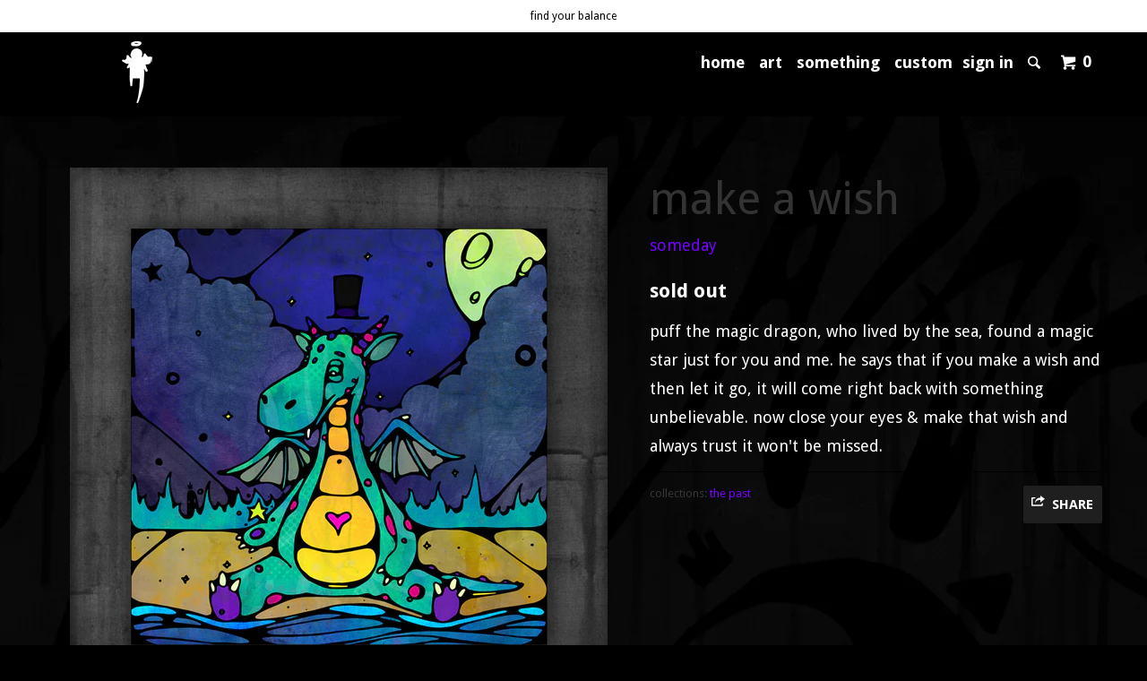

--- FILE ---
content_type: text/html; charset=utf-8
request_url: https://www.somedaydreamer.com/products/make-a-wish
body_size: 12774
content:
<!DOCTYPE html>
<!--[if lt IE 7 ]><html class="ie ie6" lang="en"> <![endif]-->
<!--[if IE 7 ]><html class="ie ie7" lang="en"> <![endif]-->
<!--[if IE 8 ]><html class="ie ie8" lang="en"> <![endif]-->
<!--[if IE 9 ]><html class="ie ie9" lang="en"> <![endif]-->
<!--[if (gte IE 10)|!(IE)]><!--><html lang="en"> <!--<![endif]-->
  <head>
    <meta charset="utf-8">
    <meta http-equiv="cleartype" content="on">
    <meta name="robots" content="index,follow">

    
    <title>make a wish - Someday</title>

    
      <meta name="description" content="Puff the Magic Dragon, who lived by the sea, found a magic star just for you and me. He says that if you make a wish and then let it go, it will come right back with something unbelievable. Now close your eyes &amp;amp; make that wish and always trust it won&#39;t be missed." />
    

    <!-- Custom Fonts -->
    
      <link href="//fonts.googleapis.com/css?family=.|Droid+Sans:light,normal,bold|Droid+Sans:light,normal,bold|Droid+Sans:light,normal,bold|Droid+Sans:light,normal,bold|Droid+Sans:light,normal,bold" rel="stylesheet" type="text/css" />
    

    

<meta name="author" content="Someday">
<meta property="og:url" content="https://www.somedaydreamer.com/products/make-a-wish">
<meta property="og:site_name" content="Someday">


  <meta property="og:type" content="product">
  <meta property="og:title" content="make a wish">
  
    <meta property="og:image" content="http://www.somedaydreamer.com/cdn/shop/products/make_a_wish_SQR_grande.jpg?v=1575312010">
    <meta property="og:image:secure_url" content="https://www.somedaydreamer.com/cdn/shop/products/make_a_wish_SQR_grande.jpg?v=1575312010">
        
  
    <meta property="og:image" content="http://www.somedaydreamer.com/cdn/shop/products/make_a_wish_FULL_grande.jpg?v=1575312028">
    <meta property="og:image:secure_url" content="https://www.somedaydreamer.com/cdn/shop/products/make_a_wish_FULL_grande.jpg?v=1575312028">
        
  
  <meta property="og:price:amount" content="30.00">
  <meta property="og:price:currency" content="USD"> 


  <meta property="og:description" content="Puff the Magic Dragon, who lived by the sea, found a magic star just for you and me. He says that if you make a wish and then let it go, it will come right back with something unbelievable. Now close your eyes &amp;amp; make that wish and always trust it won&#39;t be missed.">




<meta name="twitter:card" content="summary">

  <meta name="twitter:title" content="make a wish">
  <meta name="twitter:description" content="Puff the Magic Dragon, who lived by the sea, found a magic star just for you and me. He says that if you make a wish and then let it go, it will come right back with something unbelievable. Now close your eyes &amp;amp; make that wish and always trust it won&#39;t be missed.">
  <meta name="twitter:image" content="https://www.somedaydreamer.com/cdn/shop/products/make_a_wish_SQR_medium.jpg?v=1575312010">
  <meta name="twitter:image:width" content="240">
  <meta name="twitter:image:height" content="240">


    
    

    <!-- Mobile Specific Metas -->
    <meta name="HandheldFriendly" content="True">
    <meta name="MobileOptimized" content="320">
    <meta name="viewport" content="width=device-width,initial-scale=1">
    <meta name="theme-color" content="#000000">

    <!-- Stylesheets for Parallax 2.4.2 -->
    <link href="//www.somedaydreamer.com/cdn/shop/t/13/assets/styles.scss.css?v=107162944933122788771766169825" rel="stylesheet" type="text/css" media="all" />
    <link rel="shortcut icon" type="image/x-icon" href="//www.somedaydreamer.com/cdn/shop/t/13/assets/favicon.png?v=145864930563051649461668794322">
    <link rel="canonical" href="https://www.somedaydreamer.com/products/make-a-wish" />

    

    <script src="//www.somedaydreamer.com/cdn/shop/t/13/assets/app.js?v=103963491526026743021732915002" type="text/javascript"></script>
    <script src="//www.somedaydreamer.com/cdn/shop/t/13/assets/cloudzoom.js?v=94355857965453807771475873737" type="text/javascript"></script>

    <!--[if lte IE 8]>
      <link href="//www.somedaydreamer.com/cdn/shop/t/13/assets/ie.css?v=175465007136656118751475873742" rel="stylesheet" type="text/css" media="all" />
      <script src="//www.somedaydreamer.com/cdn/shop/t/13/assets/skrollr.ie.js?v=116292453382836155221475873739" type="text/javascript"></script>
    <![endif]-->

    <script>window.performance && window.performance.mark && window.performance.mark('shopify.content_for_header.start');</script><meta id="shopify-digital-wallet" name="shopify-digital-wallet" content="/8243843/digital_wallets/dialog">
<meta name="shopify-checkout-api-token" content="81281e8e69f174ada5b067403f231bc8">
<meta id="in-context-paypal-metadata" data-shop-id="8243843" data-venmo-supported="false" data-environment="production" data-locale="en_US" data-paypal-v4="true" data-currency="USD">
<link rel="alternate" type="application/json+oembed" href="https://www.somedaydreamer.com/products/make-a-wish.oembed">
<script async="async" src="/checkouts/internal/preloads.js?locale=en-US"></script>
<link rel="preconnect" href="https://shop.app" crossorigin="anonymous">
<script async="async" src="https://shop.app/checkouts/internal/preloads.js?locale=en-US&shop_id=8243843" crossorigin="anonymous"></script>
<script id="shopify-features" type="application/json">{"accessToken":"81281e8e69f174ada5b067403f231bc8","betas":["rich-media-storefront-analytics"],"domain":"www.somedaydreamer.com","predictiveSearch":true,"shopId":8243843,"locale":"en"}</script>
<script>var Shopify = Shopify || {};
Shopify.shop = "someday-k-llc.myshopify.com";
Shopify.locale = "en";
Shopify.currency = {"active":"USD","rate":"1.0"};
Shopify.country = "US";
Shopify.theme = {"name":"Parallax","id":159625607,"schema_name":null,"schema_version":null,"theme_store_id":688,"role":"main"};
Shopify.theme.handle = "null";
Shopify.theme.style = {"id":null,"handle":null};
Shopify.cdnHost = "www.somedaydreamer.com/cdn";
Shopify.routes = Shopify.routes || {};
Shopify.routes.root = "/";</script>
<script type="module">!function(o){(o.Shopify=o.Shopify||{}).modules=!0}(window);</script>
<script>!function(o){function n(){var o=[];function n(){o.push(Array.prototype.slice.apply(arguments))}return n.q=o,n}var t=o.Shopify=o.Shopify||{};t.loadFeatures=n(),t.autoloadFeatures=n()}(window);</script>
<script>
  window.ShopifyPay = window.ShopifyPay || {};
  window.ShopifyPay.apiHost = "shop.app\/pay";
  window.ShopifyPay.redirectState = null;
</script>
<script id="shop-js-analytics" type="application/json">{"pageType":"product"}</script>
<script defer="defer" async type="module" src="//www.somedaydreamer.com/cdn/shopifycloud/shop-js/modules/v2/client.init-shop-cart-sync_BT-GjEfc.en.esm.js"></script>
<script defer="defer" async type="module" src="//www.somedaydreamer.com/cdn/shopifycloud/shop-js/modules/v2/chunk.common_D58fp_Oc.esm.js"></script>
<script defer="defer" async type="module" src="//www.somedaydreamer.com/cdn/shopifycloud/shop-js/modules/v2/chunk.modal_xMitdFEc.esm.js"></script>
<script type="module">
  await import("//www.somedaydreamer.com/cdn/shopifycloud/shop-js/modules/v2/client.init-shop-cart-sync_BT-GjEfc.en.esm.js");
await import("//www.somedaydreamer.com/cdn/shopifycloud/shop-js/modules/v2/chunk.common_D58fp_Oc.esm.js");
await import("//www.somedaydreamer.com/cdn/shopifycloud/shop-js/modules/v2/chunk.modal_xMitdFEc.esm.js");

  window.Shopify.SignInWithShop?.initShopCartSync?.({"fedCMEnabled":true,"windoidEnabled":true});

</script>
<script>
  window.Shopify = window.Shopify || {};
  if (!window.Shopify.featureAssets) window.Shopify.featureAssets = {};
  window.Shopify.featureAssets['shop-js'] = {"shop-cart-sync":["modules/v2/client.shop-cart-sync_DZOKe7Ll.en.esm.js","modules/v2/chunk.common_D58fp_Oc.esm.js","modules/v2/chunk.modal_xMitdFEc.esm.js"],"init-fed-cm":["modules/v2/client.init-fed-cm_B6oLuCjv.en.esm.js","modules/v2/chunk.common_D58fp_Oc.esm.js","modules/v2/chunk.modal_xMitdFEc.esm.js"],"shop-cash-offers":["modules/v2/client.shop-cash-offers_D2sdYoxE.en.esm.js","modules/v2/chunk.common_D58fp_Oc.esm.js","modules/v2/chunk.modal_xMitdFEc.esm.js"],"shop-login-button":["modules/v2/client.shop-login-button_QeVjl5Y3.en.esm.js","modules/v2/chunk.common_D58fp_Oc.esm.js","modules/v2/chunk.modal_xMitdFEc.esm.js"],"pay-button":["modules/v2/client.pay-button_DXTOsIq6.en.esm.js","modules/v2/chunk.common_D58fp_Oc.esm.js","modules/v2/chunk.modal_xMitdFEc.esm.js"],"shop-button":["modules/v2/client.shop-button_DQZHx9pm.en.esm.js","modules/v2/chunk.common_D58fp_Oc.esm.js","modules/v2/chunk.modal_xMitdFEc.esm.js"],"avatar":["modules/v2/client.avatar_BTnouDA3.en.esm.js"],"init-windoid":["modules/v2/client.init-windoid_CR1B-cfM.en.esm.js","modules/v2/chunk.common_D58fp_Oc.esm.js","modules/v2/chunk.modal_xMitdFEc.esm.js"],"init-shop-for-new-customer-accounts":["modules/v2/client.init-shop-for-new-customer-accounts_C_vY_xzh.en.esm.js","modules/v2/client.shop-login-button_QeVjl5Y3.en.esm.js","modules/v2/chunk.common_D58fp_Oc.esm.js","modules/v2/chunk.modal_xMitdFEc.esm.js"],"init-shop-email-lookup-coordinator":["modules/v2/client.init-shop-email-lookup-coordinator_BI7n9ZSv.en.esm.js","modules/v2/chunk.common_D58fp_Oc.esm.js","modules/v2/chunk.modal_xMitdFEc.esm.js"],"init-shop-cart-sync":["modules/v2/client.init-shop-cart-sync_BT-GjEfc.en.esm.js","modules/v2/chunk.common_D58fp_Oc.esm.js","modules/v2/chunk.modal_xMitdFEc.esm.js"],"shop-toast-manager":["modules/v2/client.shop-toast-manager_DiYdP3xc.en.esm.js","modules/v2/chunk.common_D58fp_Oc.esm.js","modules/v2/chunk.modal_xMitdFEc.esm.js"],"init-customer-accounts":["modules/v2/client.init-customer-accounts_D9ZNqS-Q.en.esm.js","modules/v2/client.shop-login-button_QeVjl5Y3.en.esm.js","modules/v2/chunk.common_D58fp_Oc.esm.js","modules/v2/chunk.modal_xMitdFEc.esm.js"],"init-customer-accounts-sign-up":["modules/v2/client.init-customer-accounts-sign-up_iGw4briv.en.esm.js","modules/v2/client.shop-login-button_QeVjl5Y3.en.esm.js","modules/v2/chunk.common_D58fp_Oc.esm.js","modules/v2/chunk.modal_xMitdFEc.esm.js"],"shop-follow-button":["modules/v2/client.shop-follow-button_CqMgW2wH.en.esm.js","modules/v2/chunk.common_D58fp_Oc.esm.js","modules/v2/chunk.modal_xMitdFEc.esm.js"],"checkout-modal":["modules/v2/client.checkout-modal_xHeaAweL.en.esm.js","modules/v2/chunk.common_D58fp_Oc.esm.js","modules/v2/chunk.modal_xMitdFEc.esm.js"],"shop-login":["modules/v2/client.shop-login_D91U-Q7h.en.esm.js","modules/v2/chunk.common_D58fp_Oc.esm.js","modules/v2/chunk.modal_xMitdFEc.esm.js"],"lead-capture":["modules/v2/client.lead-capture_BJmE1dJe.en.esm.js","modules/v2/chunk.common_D58fp_Oc.esm.js","modules/v2/chunk.modal_xMitdFEc.esm.js"],"payment-terms":["modules/v2/client.payment-terms_Ci9AEqFq.en.esm.js","modules/v2/chunk.common_D58fp_Oc.esm.js","modules/v2/chunk.modal_xMitdFEc.esm.js"]};
</script>
<script id="__st">var __st={"a":8243843,"offset":-25200,"reqid":"1d68f9a2-1b95-43d8-b27c-81c0cf6ac55c-1769070812","pageurl":"www.somedaydreamer.com\/products\/make-a-wish","u":"39fbab80509b","p":"product","rtyp":"product","rid":4371978584202};</script>
<script>window.ShopifyPaypalV4VisibilityTracking = true;</script>
<script id="captcha-bootstrap">!function(){'use strict';const t='contact',e='account',n='new_comment',o=[[t,t],['blogs',n],['comments',n],[t,'customer']],c=[[e,'customer_login'],[e,'guest_login'],[e,'recover_customer_password'],[e,'create_customer']],r=t=>t.map((([t,e])=>`form[action*='/${t}']:not([data-nocaptcha='true']) input[name='form_type'][value='${e}']`)).join(','),a=t=>()=>t?[...document.querySelectorAll(t)].map((t=>t.form)):[];function s(){const t=[...o],e=r(t);return a(e)}const i='password',u='form_key',d=['recaptcha-v3-token','g-recaptcha-response','h-captcha-response',i],f=()=>{try{return window.sessionStorage}catch{return}},m='__shopify_v',_=t=>t.elements[u];function p(t,e,n=!1){try{const o=window.sessionStorage,c=JSON.parse(o.getItem(e)),{data:r}=function(t){const{data:e,action:n}=t;return t[m]||n?{data:e,action:n}:{data:t,action:n}}(c);for(const[e,n]of Object.entries(r))t.elements[e]&&(t.elements[e].value=n);n&&o.removeItem(e)}catch(o){console.error('form repopulation failed',{error:o})}}const l='form_type',E='cptcha';function T(t){t.dataset[E]=!0}const w=window,h=w.document,L='Shopify',v='ce_forms',y='captcha';let A=!1;((t,e)=>{const n=(g='f06e6c50-85a8-45c8-87d0-21a2b65856fe',I='https://cdn.shopify.com/shopifycloud/storefront-forms-hcaptcha/ce_storefront_forms_captcha_hcaptcha.v1.5.2.iife.js',D={infoText:'Protected by hCaptcha',privacyText:'Privacy',termsText:'Terms'},(t,e,n)=>{const o=w[L][v],c=o.bindForm;if(c)return c(t,g,e,D).then(n);var r;o.q.push([[t,g,e,D],n]),r=I,A||(h.body.append(Object.assign(h.createElement('script'),{id:'captcha-provider',async:!0,src:r})),A=!0)});var g,I,D;w[L]=w[L]||{},w[L][v]=w[L][v]||{},w[L][v].q=[],w[L][y]=w[L][y]||{},w[L][y].protect=function(t,e){n(t,void 0,e),T(t)},Object.freeze(w[L][y]),function(t,e,n,w,h,L){const[v,y,A,g]=function(t,e,n){const i=e?o:[],u=t?c:[],d=[...i,...u],f=r(d),m=r(i),_=r(d.filter((([t,e])=>n.includes(e))));return[a(f),a(m),a(_),s()]}(w,h,L),I=t=>{const e=t.target;return e instanceof HTMLFormElement?e:e&&e.form},D=t=>v().includes(t);t.addEventListener('submit',(t=>{const e=I(t);if(!e)return;const n=D(e)&&!e.dataset.hcaptchaBound&&!e.dataset.recaptchaBound,o=_(e),c=g().includes(e)&&(!o||!o.value);(n||c)&&t.preventDefault(),c&&!n&&(function(t){try{if(!f())return;!function(t){const e=f();if(!e)return;const n=_(t);if(!n)return;const o=n.value;o&&e.removeItem(o)}(t);const e=Array.from(Array(32),(()=>Math.random().toString(36)[2])).join('');!function(t,e){_(t)||t.append(Object.assign(document.createElement('input'),{type:'hidden',name:u})),t.elements[u].value=e}(t,e),function(t,e){const n=f();if(!n)return;const o=[...t.querySelectorAll(`input[type='${i}']`)].map((({name:t})=>t)),c=[...d,...o],r={};for(const[a,s]of new FormData(t).entries())c.includes(a)||(r[a]=s);n.setItem(e,JSON.stringify({[m]:1,action:t.action,data:r}))}(t,e)}catch(e){console.error('failed to persist form',e)}}(e),e.submit())}));const S=(t,e)=>{t&&!t.dataset[E]&&(n(t,e.some((e=>e===t))),T(t))};for(const o of['focusin','change'])t.addEventListener(o,(t=>{const e=I(t);D(e)&&S(e,y())}));const B=e.get('form_key'),M=e.get(l),P=B&&M;t.addEventListener('DOMContentLoaded',(()=>{const t=y();if(P)for(const e of t)e.elements[l].value===M&&p(e,B);[...new Set([...A(),...v().filter((t=>'true'===t.dataset.shopifyCaptcha))])].forEach((e=>S(e,t)))}))}(h,new URLSearchParams(w.location.search),n,t,e,['guest_login'])})(!0,!0)}();</script>
<script integrity="sha256-4kQ18oKyAcykRKYeNunJcIwy7WH5gtpwJnB7kiuLZ1E=" data-source-attribution="shopify.loadfeatures" defer="defer" src="//www.somedaydreamer.com/cdn/shopifycloud/storefront/assets/storefront/load_feature-a0a9edcb.js" crossorigin="anonymous"></script>
<script crossorigin="anonymous" defer="defer" src="//www.somedaydreamer.com/cdn/shopifycloud/storefront/assets/shopify_pay/storefront-65b4c6d7.js?v=20250812"></script>
<script data-source-attribution="shopify.dynamic_checkout.dynamic.init">var Shopify=Shopify||{};Shopify.PaymentButton=Shopify.PaymentButton||{isStorefrontPortableWallets:!0,init:function(){window.Shopify.PaymentButton.init=function(){};var t=document.createElement("script");t.src="https://www.somedaydreamer.com/cdn/shopifycloud/portable-wallets/latest/portable-wallets.en.js",t.type="module",document.head.appendChild(t)}};
</script>
<script data-source-attribution="shopify.dynamic_checkout.buyer_consent">
  function portableWalletsHideBuyerConsent(e){var t=document.getElementById("shopify-buyer-consent"),n=document.getElementById("shopify-subscription-policy-button");t&&n&&(t.classList.add("hidden"),t.setAttribute("aria-hidden","true"),n.removeEventListener("click",e))}function portableWalletsShowBuyerConsent(e){var t=document.getElementById("shopify-buyer-consent"),n=document.getElementById("shopify-subscription-policy-button");t&&n&&(t.classList.remove("hidden"),t.removeAttribute("aria-hidden"),n.addEventListener("click",e))}window.Shopify?.PaymentButton&&(window.Shopify.PaymentButton.hideBuyerConsent=portableWalletsHideBuyerConsent,window.Shopify.PaymentButton.showBuyerConsent=portableWalletsShowBuyerConsent);
</script>
<script data-source-attribution="shopify.dynamic_checkout.cart.bootstrap">document.addEventListener("DOMContentLoaded",(function(){function t(){return document.querySelector("shopify-accelerated-checkout-cart, shopify-accelerated-checkout")}if(t())Shopify.PaymentButton.init();else{new MutationObserver((function(e,n){t()&&(Shopify.PaymentButton.init(),n.disconnect())})).observe(document.body,{childList:!0,subtree:!0})}}));
</script>
<link id="shopify-accelerated-checkout-styles" rel="stylesheet" media="screen" href="https://www.somedaydreamer.com/cdn/shopifycloud/portable-wallets/latest/accelerated-checkout-backwards-compat.css" crossorigin="anonymous">
<style id="shopify-accelerated-checkout-cart">
        #shopify-buyer-consent {
  margin-top: 1em;
  display: inline-block;
  width: 100%;
}

#shopify-buyer-consent.hidden {
  display: none;
}

#shopify-subscription-policy-button {
  background: none;
  border: none;
  padding: 0;
  text-decoration: underline;
  font-size: inherit;
  cursor: pointer;
}

#shopify-subscription-policy-button::before {
  box-shadow: none;
}

      </style>

<script>window.performance && window.performance.mark && window.performance.mark('shopify.content_for_header.end');</script>
  <link href="https://monorail-edge.shopifysvc.com" rel="dns-prefetch">
<script>(function(){if ("sendBeacon" in navigator && "performance" in window) {try {var session_token_from_headers = performance.getEntriesByType('navigation')[0].serverTiming.find(x => x.name == '_s').description;} catch {var session_token_from_headers = undefined;}var session_cookie_matches = document.cookie.match(/_shopify_s=([^;]*)/);var session_token_from_cookie = session_cookie_matches && session_cookie_matches.length === 2 ? session_cookie_matches[1] : "";var session_token = session_token_from_headers || session_token_from_cookie || "";function handle_abandonment_event(e) {var entries = performance.getEntries().filter(function(entry) {return /monorail-edge.shopifysvc.com/.test(entry.name);});if (!window.abandonment_tracked && entries.length === 0) {window.abandonment_tracked = true;var currentMs = Date.now();var navigation_start = performance.timing.navigationStart;var payload = {shop_id: 8243843,url: window.location.href,navigation_start,duration: currentMs - navigation_start,session_token,page_type: "product"};window.navigator.sendBeacon("https://monorail-edge.shopifysvc.com/v1/produce", JSON.stringify({schema_id: "online_store_buyer_site_abandonment/1.1",payload: payload,metadata: {event_created_at_ms: currentMs,event_sent_at_ms: currentMs}}));}}window.addEventListener('pagehide', handle_abandonment_event);}}());</script>
<script id="web-pixels-manager-setup">(function e(e,d,r,n,o){if(void 0===o&&(o={}),!Boolean(null===(a=null===(i=window.Shopify)||void 0===i?void 0:i.analytics)||void 0===a?void 0:a.replayQueue)){var i,a;window.Shopify=window.Shopify||{};var t=window.Shopify;t.analytics=t.analytics||{};var s=t.analytics;s.replayQueue=[],s.publish=function(e,d,r){return s.replayQueue.push([e,d,r]),!0};try{self.performance.mark("wpm:start")}catch(e){}var l=function(){var e={modern:/Edge?\/(1{2}[4-9]|1[2-9]\d|[2-9]\d{2}|\d{4,})\.\d+(\.\d+|)|Firefox\/(1{2}[4-9]|1[2-9]\d|[2-9]\d{2}|\d{4,})\.\d+(\.\d+|)|Chrom(ium|e)\/(9{2}|\d{3,})\.\d+(\.\d+|)|(Maci|X1{2}).+ Version\/(15\.\d+|(1[6-9]|[2-9]\d|\d{3,})\.\d+)([,.]\d+|)( \(\w+\)|)( Mobile\/\w+|) Safari\/|Chrome.+OPR\/(9{2}|\d{3,})\.\d+\.\d+|(CPU[ +]OS|iPhone[ +]OS|CPU[ +]iPhone|CPU IPhone OS|CPU iPad OS)[ +]+(15[._]\d+|(1[6-9]|[2-9]\d|\d{3,})[._]\d+)([._]\d+|)|Android:?[ /-](13[3-9]|1[4-9]\d|[2-9]\d{2}|\d{4,})(\.\d+|)(\.\d+|)|Android.+Firefox\/(13[5-9]|1[4-9]\d|[2-9]\d{2}|\d{4,})\.\d+(\.\d+|)|Android.+Chrom(ium|e)\/(13[3-9]|1[4-9]\d|[2-9]\d{2}|\d{4,})\.\d+(\.\d+|)|SamsungBrowser\/([2-9]\d|\d{3,})\.\d+/,legacy:/Edge?\/(1[6-9]|[2-9]\d|\d{3,})\.\d+(\.\d+|)|Firefox\/(5[4-9]|[6-9]\d|\d{3,})\.\d+(\.\d+|)|Chrom(ium|e)\/(5[1-9]|[6-9]\d|\d{3,})\.\d+(\.\d+|)([\d.]+$|.*Safari\/(?![\d.]+ Edge\/[\d.]+$))|(Maci|X1{2}).+ Version\/(10\.\d+|(1[1-9]|[2-9]\d|\d{3,})\.\d+)([,.]\d+|)( \(\w+\)|)( Mobile\/\w+|) Safari\/|Chrome.+OPR\/(3[89]|[4-9]\d|\d{3,})\.\d+\.\d+|(CPU[ +]OS|iPhone[ +]OS|CPU[ +]iPhone|CPU IPhone OS|CPU iPad OS)[ +]+(10[._]\d+|(1[1-9]|[2-9]\d|\d{3,})[._]\d+)([._]\d+|)|Android:?[ /-](13[3-9]|1[4-9]\d|[2-9]\d{2}|\d{4,})(\.\d+|)(\.\d+|)|Mobile Safari.+OPR\/([89]\d|\d{3,})\.\d+\.\d+|Android.+Firefox\/(13[5-9]|1[4-9]\d|[2-9]\d{2}|\d{4,})\.\d+(\.\d+|)|Android.+Chrom(ium|e)\/(13[3-9]|1[4-9]\d|[2-9]\d{2}|\d{4,})\.\d+(\.\d+|)|Android.+(UC? ?Browser|UCWEB|U3)[ /]?(15\.([5-9]|\d{2,})|(1[6-9]|[2-9]\d|\d{3,})\.\d+)\.\d+|SamsungBrowser\/(5\.\d+|([6-9]|\d{2,})\.\d+)|Android.+MQ{2}Browser\/(14(\.(9|\d{2,})|)|(1[5-9]|[2-9]\d|\d{3,})(\.\d+|))(\.\d+|)|K[Aa][Ii]OS\/(3\.\d+|([4-9]|\d{2,})\.\d+)(\.\d+|)/},d=e.modern,r=e.legacy,n=navigator.userAgent;return n.match(d)?"modern":n.match(r)?"legacy":"unknown"}(),u="modern"===l?"modern":"legacy",c=(null!=n?n:{modern:"",legacy:""})[u],f=function(e){return[e.baseUrl,"/wpm","/b",e.hashVersion,"modern"===e.buildTarget?"m":"l",".js"].join("")}({baseUrl:d,hashVersion:r,buildTarget:u}),m=function(e){var d=e.version,r=e.bundleTarget,n=e.surface,o=e.pageUrl,i=e.monorailEndpoint;return{emit:function(e){var a=e.status,t=e.errorMsg,s=(new Date).getTime(),l=JSON.stringify({metadata:{event_sent_at_ms:s},events:[{schema_id:"web_pixels_manager_load/3.1",payload:{version:d,bundle_target:r,page_url:o,status:a,surface:n,error_msg:t},metadata:{event_created_at_ms:s}}]});if(!i)return console&&console.warn&&console.warn("[Web Pixels Manager] No Monorail endpoint provided, skipping logging."),!1;try{return self.navigator.sendBeacon.bind(self.navigator)(i,l)}catch(e){}var u=new XMLHttpRequest;try{return u.open("POST",i,!0),u.setRequestHeader("Content-Type","text/plain"),u.send(l),!0}catch(e){return console&&console.warn&&console.warn("[Web Pixels Manager] Got an unhandled error while logging to Monorail."),!1}}}}({version:r,bundleTarget:l,surface:e.surface,pageUrl:self.location.href,monorailEndpoint:e.monorailEndpoint});try{o.browserTarget=l,function(e){var d=e.src,r=e.async,n=void 0===r||r,o=e.onload,i=e.onerror,a=e.sri,t=e.scriptDataAttributes,s=void 0===t?{}:t,l=document.createElement("script"),u=document.querySelector("head"),c=document.querySelector("body");if(l.async=n,l.src=d,a&&(l.integrity=a,l.crossOrigin="anonymous"),s)for(var f in s)if(Object.prototype.hasOwnProperty.call(s,f))try{l.dataset[f]=s[f]}catch(e){}if(o&&l.addEventListener("load",o),i&&l.addEventListener("error",i),u)u.appendChild(l);else{if(!c)throw new Error("Did not find a head or body element to append the script");c.appendChild(l)}}({src:f,async:!0,onload:function(){if(!function(){var e,d;return Boolean(null===(d=null===(e=window.Shopify)||void 0===e?void 0:e.analytics)||void 0===d?void 0:d.initialized)}()){var d=window.webPixelsManager.init(e)||void 0;if(d){var r=window.Shopify.analytics;r.replayQueue.forEach((function(e){var r=e[0],n=e[1],o=e[2];d.publishCustomEvent(r,n,o)})),r.replayQueue=[],r.publish=d.publishCustomEvent,r.visitor=d.visitor,r.initialized=!0}}},onerror:function(){return m.emit({status:"failed",errorMsg:"".concat(f," has failed to load")})},sri:function(e){var d=/^sha384-[A-Za-z0-9+/=]+$/;return"string"==typeof e&&d.test(e)}(c)?c:"",scriptDataAttributes:o}),m.emit({status:"loading"})}catch(e){m.emit({status:"failed",errorMsg:(null==e?void 0:e.message)||"Unknown error"})}}})({shopId: 8243843,storefrontBaseUrl: "https://www.somedaydreamer.com",extensionsBaseUrl: "https://extensions.shopifycdn.com/cdn/shopifycloud/web-pixels-manager",monorailEndpoint: "https://monorail-edge.shopifysvc.com/unstable/produce_batch",surface: "storefront-renderer",enabledBetaFlags: ["2dca8a86"],webPixelsConfigList: [{"id":"61046946","eventPayloadVersion":"v1","runtimeContext":"LAX","scriptVersion":"1","type":"CUSTOM","privacyPurposes":["MARKETING"],"name":"Meta pixel (migrated)"},{"id":"shopify-app-pixel","configuration":"{}","eventPayloadVersion":"v1","runtimeContext":"STRICT","scriptVersion":"0450","apiClientId":"shopify-pixel","type":"APP","privacyPurposes":["ANALYTICS","MARKETING"]},{"id":"shopify-custom-pixel","eventPayloadVersion":"v1","runtimeContext":"LAX","scriptVersion":"0450","apiClientId":"shopify-pixel","type":"CUSTOM","privacyPurposes":["ANALYTICS","MARKETING"]}],isMerchantRequest: false,initData: {"shop":{"name":"Someday","paymentSettings":{"currencyCode":"USD"},"myshopifyDomain":"someday-k-llc.myshopify.com","countryCode":"US","storefrontUrl":"https:\/\/www.somedaydreamer.com"},"customer":null,"cart":null,"checkout":null,"productVariants":[{"price":{"amount":30.0,"currencyCode":"USD"},"product":{"title":"make a wish","vendor":"Someday","id":"4371978584202","untranslatedTitle":"make a wish","url":"\/products\/make-a-wish","type":"Prints"},"id":"31300531290250","image":{"src":"\/\/www.somedaydreamer.com\/cdn\/shop\/products\/make_a_wish_SQR.jpg?v=1575312010"},"sku":"","title":"Default Title","untranslatedTitle":"Default Title"}],"purchasingCompany":null},},"https://www.somedaydreamer.com/cdn","fcfee988w5aeb613cpc8e4bc33m6693e112",{"modern":"","legacy":""},{"shopId":"8243843","storefrontBaseUrl":"https:\/\/www.somedaydreamer.com","extensionBaseUrl":"https:\/\/extensions.shopifycdn.com\/cdn\/shopifycloud\/web-pixels-manager","surface":"storefront-renderer","enabledBetaFlags":"[\"2dca8a86\"]","isMerchantRequest":"false","hashVersion":"fcfee988w5aeb613cpc8e4bc33m6693e112","publish":"custom","events":"[[\"page_viewed\",{}],[\"product_viewed\",{\"productVariant\":{\"price\":{\"amount\":30.0,\"currencyCode\":\"USD\"},\"product\":{\"title\":\"make a wish\",\"vendor\":\"Someday\",\"id\":\"4371978584202\",\"untranslatedTitle\":\"make a wish\",\"url\":\"\/products\/make-a-wish\",\"type\":\"Prints\"},\"id\":\"31300531290250\",\"image\":{\"src\":\"\/\/www.somedaydreamer.com\/cdn\/shop\/products\/make_a_wish_SQR.jpg?v=1575312010\"},\"sku\":\"\",\"title\":\"Default Title\",\"untranslatedTitle\":\"Default Title\"}}]]"});</script><script>
  window.ShopifyAnalytics = window.ShopifyAnalytics || {};
  window.ShopifyAnalytics.meta = window.ShopifyAnalytics.meta || {};
  window.ShopifyAnalytics.meta.currency = 'USD';
  var meta = {"product":{"id":4371978584202,"gid":"gid:\/\/shopify\/Product\/4371978584202","vendor":"Someday","type":"Prints","handle":"make-a-wish","variants":[{"id":31300531290250,"price":3000,"name":"make a wish","public_title":null,"sku":""}],"remote":false},"page":{"pageType":"product","resourceType":"product","resourceId":4371978584202,"requestId":"1d68f9a2-1b95-43d8-b27c-81c0cf6ac55c-1769070812"}};
  for (var attr in meta) {
    window.ShopifyAnalytics.meta[attr] = meta[attr];
  }
</script>
<script class="analytics">
  (function () {
    var customDocumentWrite = function(content) {
      var jquery = null;

      if (window.jQuery) {
        jquery = window.jQuery;
      } else if (window.Checkout && window.Checkout.$) {
        jquery = window.Checkout.$;
      }

      if (jquery) {
        jquery('body').append(content);
      }
    };

    var hasLoggedConversion = function(token) {
      if (token) {
        return document.cookie.indexOf('loggedConversion=' + token) !== -1;
      }
      return false;
    }

    var setCookieIfConversion = function(token) {
      if (token) {
        var twoMonthsFromNow = new Date(Date.now());
        twoMonthsFromNow.setMonth(twoMonthsFromNow.getMonth() + 2);

        document.cookie = 'loggedConversion=' + token + '; expires=' + twoMonthsFromNow;
      }
    }

    var trekkie = window.ShopifyAnalytics.lib = window.trekkie = window.trekkie || [];
    if (trekkie.integrations) {
      return;
    }
    trekkie.methods = [
      'identify',
      'page',
      'ready',
      'track',
      'trackForm',
      'trackLink'
    ];
    trekkie.factory = function(method) {
      return function() {
        var args = Array.prototype.slice.call(arguments);
        args.unshift(method);
        trekkie.push(args);
        return trekkie;
      };
    };
    for (var i = 0; i < trekkie.methods.length; i++) {
      var key = trekkie.methods[i];
      trekkie[key] = trekkie.factory(key);
    }
    trekkie.load = function(config) {
      trekkie.config = config || {};
      trekkie.config.initialDocumentCookie = document.cookie;
      var first = document.getElementsByTagName('script')[0];
      var script = document.createElement('script');
      script.type = 'text/javascript';
      script.onerror = function(e) {
        var scriptFallback = document.createElement('script');
        scriptFallback.type = 'text/javascript';
        scriptFallback.onerror = function(error) {
                var Monorail = {
      produce: function produce(monorailDomain, schemaId, payload) {
        var currentMs = new Date().getTime();
        var event = {
          schema_id: schemaId,
          payload: payload,
          metadata: {
            event_created_at_ms: currentMs,
            event_sent_at_ms: currentMs
          }
        };
        return Monorail.sendRequest("https://" + monorailDomain + "/v1/produce", JSON.stringify(event));
      },
      sendRequest: function sendRequest(endpointUrl, payload) {
        // Try the sendBeacon API
        if (window && window.navigator && typeof window.navigator.sendBeacon === 'function' && typeof window.Blob === 'function' && !Monorail.isIos12()) {
          var blobData = new window.Blob([payload], {
            type: 'text/plain'
          });

          if (window.navigator.sendBeacon(endpointUrl, blobData)) {
            return true;
          } // sendBeacon was not successful

        } // XHR beacon

        var xhr = new XMLHttpRequest();

        try {
          xhr.open('POST', endpointUrl);
          xhr.setRequestHeader('Content-Type', 'text/plain');
          xhr.send(payload);
        } catch (e) {
          console.log(e);
        }

        return false;
      },
      isIos12: function isIos12() {
        return window.navigator.userAgent.lastIndexOf('iPhone; CPU iPhone OS 12_') !== -1 || window.navigator.userAgent.lastIndexOf('iPad; CPU OS 12_') !== -1;
      }
    };
    Monorail.produce('monorail-edge.shopifysvc.com',
      'trekkie_storefront_load_errors/1.1',
      {shop_id: 8243843,
      theme_id: 159625607,
      app_name: "storefront",
      context_url: window.location.href,
      source_url: "//www.somedaydreamer.com/cdn/s/trekkie.storefront.1bbfab421998800ff09850b62e84b8915387986d.min.js"});

        };
        scriptFallback.async = true;
        scriptFallback.src = '//www.somedaydreamer.com/cdn/s/trekkie.storefront.1bbfab421998800ff09850b62e84b8915387986d.min.js';
        first.parentNode.insertBefore(scriptFallback, first);
      };
      script.async = true;
      script.src = '//www.somedaydreamer.com/cdn/s/trekkie.storefront.1bbfab421998800ff09850b62e84b8915387986d.min.js';
      first.parentNode.insertBefore(script, first);
    };
    trekkie.load(
      {"Trekkie":{"appName":"storefront","development":false,"defaultAttributes":{"shopId":8243843,"isMerchantRequest":null,"themeId":159625607,"themeCityHash":"9127475754467833525","contentLanguage":"en","currency":"USD","eventMetadataId":"be9ca416-3e9c-4df6-a05f-f70a4d3107ef"},"isServerSideCookieWritingEnabled":true,"monorailRegion":"shop_domain","enabledBetaFlags":["65f19447"]},"Session Attribution":{},"S2S":{"facebookCapiEnabled":false,"source":"trekkie-storefront-renderer","apiClientId":580111}}
    );

    var loaded = false;
    trekkie.ready(function() {
      if (loaded) return;
      loaded = true;

      window.ShopifyAnalytics.lib = window.trekkie;

      var originalDocumentWrite = document.write;
      document.write = customDocumentWrite;
      try { window.ShopifyAnalytics.merchantGoogleAnalytics.call(this); } catch(error) {};
      document.write = originalDocumentWrite;

      window.ShopifyAnalytics.lib.page(null,{"pageType":"product","resourceType":"product","resourceId":4371978584202,"requestId":"1d68f9a2-1b95-43d8-b27c-81c0cf6ac55c-1769070812","shopifyEmitted":true});

      var match = window.location.pathname.match(/checkouts\/(.+)\/(thank_you|post_purchase)/)
      var token = match? match[1]: undefined;
      if (!hasLoggedConversion(token)) {
        setCookieIfConversion(token);
        window.ShopifyAnalytics.lib.track("Viewed Product",{"currency":"USD","variantId":31300531290250,"productId":4371978584202,"productGid":"gid:\/\/shopify\/Product\/4371978584202","name":"make a wish","price":"30.00","sku":"","brand":"Someday","variant":null,"category":"Prints","nonInteraction":true,"remote":false},undefined,undefined,{"shopifyEmitted":true});
      window.ShopifyAnalytics.lib.track("monorail:\/\/trekkie_storefront_viewed_product\/1.1",{"currency":"USD","variantId":31300531290250,"productId":4371978584202,"productGid":"gid:\/\/shopify\/Product\/4371978584202","name":"make a wish","price":"30.00","sku":"","brand":"Someday","variant":null,"category":"Prints","nonInteraction":true,"remote":false,"referer":"https:\/\/www.somedaydreamer.com\/products\/make-a-wish"});
      }
    });


        var eventsListenerScript = document.createElement('script');
        eventsListenerScript.async = true;
        eventsListenerScript.src = "//www.somedaydreamer.com/cdn/shopifycloud/storefront/assets/shop_events_listener-3da45d37.js";
        document.getElementsByTagName('head')[0].appendChild(eventsListenerScript);

})();</script>
  <script>
  if (!window.ga || (window.ga && typeof window.ga !== 'function')) {
    window.ga = function ga() {
      (window.ga.q = window.ga.q || []).push(arguments);
      if (window.Shopify && window.Shopify.analytics && typeof window.Shopify.analytics.publish === 'function') {
        window.Shopify.analytics.publish("ga_stub_called", {}, {sendTo: "google_osp_migration"});
      }
      console.error("Shopify's Google Analytics stub called with:", Array.from(arguments), "\nSee https://help.shopify.com/manual/promoting-marketing/pixels/pixel-migration#google for more information.");
    };
    if (window.Shopify && window.Shopify.analytics && typeof window.Shopify.analytics.publish === 'function') {
      window.Shopify.analytics.publish("ga_stub_initialized", {}, {sendTo: "google_osp_migration"});
    }
  }
</script>
<script
  defer
  src="https://www.somedaydreamer.com/cdn/shopifycloud/perf-kit/shopify-perf-kit-3.0.4.min.js"
  data-application="storefront-renderer"
  data-shop-id="8243843"
  data-render-region="gcp-us-central1"
  data-page-type="product"
  data-theme-instance-id="159625607"
  data-theme-name=""
  data-theme-version=""
  data-monorail-region="shop_domain"
  data-resource-timing-sampling-rate="10"
  data-shs="true"
  data-shs-beacon="true"
  data-shs-export-with-fetch="true"
  data-shs-logs-sample-rate="1"
  data-shs-beacon-endpoint="https://www.somedaydreamer.com/api/collect"
></script>
</head>
  
  <body class="product ">
    <div id="content_wrapper">
      
        
          <div class="promo_banner">
            find your balance
          </div>
        
      
      <div>
        <div id="header" class="mm-fixed-top">
          <a href="#nav" class="icon-menu"><span>Menu</span></a>
          <a href="https://www.somedaydreamer.com" title="Someday" class="mobile_logo logo">
            
              <img src="//www.somedaydreamer.com/cdn/shop/t/13/assets/logo.png?v=117180684766205536481668803487" alt="Someday" data-src="//www.somedaydreamer.com/cdn/shop/t/13/assets/logo.png?v=117180684766205536481668803487"  />
            
          </a>
          <a href="#cart" class="icon-cart right"><span>0</span></a>
        </div>

        <div class="hidden">
          <div id="nav">
            <ul>
              
                
                  <li ><a href="/">Home</a></li>
                
              
                
                  <li ><a href="/collections">art</a></li>
                
              
                
                  <li ><a href="/pages/about-us">something</a></li>
                
              
                
                  <li ><a href="/pages/doing-business-with-someday-k">custom</a></li>
                
              
              
                
                  <li>
                    <a href="/account/login" id="customer_login_link">Sign in</a>
                  </li>
                
              
            </ul>
          </div>

          <form action="/checkout" method="post" id="cart">
            <ul data-money-format="$ {{amount}}" data-shop-currency="USD" data-shop-name="Someday">
              <li class="mm-subtitle"><a class="continue ss-icon" href="#cart">&#x2421;</a></li>

              
                <li class="empty_cart">Your Cart is Empty</li>
              
            </ul>
          </form>
        </div>

        <div class="header mm-fixed-top   header_bar">
          <div class="container">
            <div class="three columns logo">
              <a href="https://www.somedaydreamer.com" title="Someday">
                
                  <img src="//www.somedaydreamer.com/cdn/shop/t/13/assets/logo.png?v=117180684766205536481668803487"  alt="Someday" data-src="//www.somedaydreamer.com/cdn/shop/t/13/assets/logo.png?v=117180684766205536481668803487"  />
                
              </a>
            </div>

            <div class="thirteen columns nav mobile_hidden">
              <ul class="menu right">
                
                
                  <li>
                    <a href="/account" title="My Account ">Sign in</a>
                  </li>
                
                
                  <li class="search">
                    <a href="/search" title="Search" class="icon-search" id="search-toggle"></a>
                  </li>
                
                <li class="cart">
                  <a href="#cart" class="icon-cart cart-button"><span>0</span></a>
                </li>
              </ul>

              <ul class="menu align_right">
                
                  
                    <li><a href="/" class="top-link ">Home</a></li>
                  
                
                  
                    <li><a href="/collections" class="top-link ">art</a></li>
                  
                
                  
                    <li><a href="/pages/about-us" class="top-link ">something</a></li>
                  
                
                  
                    <li><a href="/pages/doing-business-with-someday-k" class="top-link ">custom</a></li>
                  
                
              </ul>
            </div>
          </div>
        </div>


        
          <div class="container main content">
        

        
          <div class="sixteen columns">
  <div class="clearfix breadcrumb">
    <div class="nav_arrows">
      

      
    </div>

    
      <div class="breadcrumb_text" itemscope itemtype="http://schema.org/BreadcrumbList">
        <span itemprop="itemListElement" itemscope itemtype="http://schema.org/ListItem"><a href="https://www.somedaydreamer.com" title="Someday" itemprop="item"><span itemprop="name">Home</span></a></span>
        &nbsp;<span class="icon-right-arrow"></span>
        <span itemprop="itemListElement" itemscope itemtype="http://schema.org/ListItem">
          
            <a href="/collections/all" title="Products">Products</a>
          
        </span>
        &nbsp;<span class="icon-right-arrow"></span>
        make a wish
      </div>
    
  </div>
</div>


  <div class="sixteen columns">
    <div class="product-4371978584202">


	<div class="section product_section clearfix" itemscope itemtype="http://schema.org/Product">

    <div class="nine columns alpha ">
      

<div class="flexslider product_gallery product_slider" id="product-4371978584202-gallery">
  <ul class="slides">
    
      <li data-thumb="//www.somedaydreamer.com/cdn/shop/products/make_a_wish_SQR_grande.jpg?v=1575312010" data-title="make a wish">
        
          <a href="//www.somedaydreamer.com/cdn/shop/products/make_a_wish_SQR.jpg?v=1575312010" class="fancybox" rel="group" data-fancybox-group="4371978584202" title="make a wish">
            <img src="//www.somedaydreamer.com/cdn/shop/t/13/assets/loader.gif?v=38408244440897529091475873738" data-src="//www.somedaydreamer.com/cdn/shop/products/make_a_wish_SQR_grande.jpg?v=1575312010" data-src-retina="//www.somedaydreamer.com/cdn/shop/products/make_a_wish_SQR_1024x1024.jpg?v=1575312010" alt="make a wish" data-index="0" data-image-id="13592216109194" data-cloudzoom="zoomImage: '//www.somedaydreamer.com/cdn/shop/products/make_a_wish_SQR.jpg?v=1575312010', tintColor: '#000000', zoomPosition: 'inside', zoomOffsetX: 0, touchStartDelay: 250" class="cloudzoom featured_image" />
          </a>
        
      </li>
    
      <li data-thumb="//www.somedaydreamer.com/cdn/shop/products/make_a_wish_FULL_grande.jpg?v=1575312028" data-title="make a wish">
        
          <a href="//www.somedaydreamer.com/cdn/shop/products/make_a_wish_FULL.jpg?v=1575312028" class="fancybox" rel="group" data-fancybox-group="4371978584202" title="make a wish">
            <img src="//www.somedaydreamer.com/cdn/shop/t/13/assets/loader.gif?v=38408244440897529091475873738" data-src="//www.somedaydreamer.com/cdn/shop/products/make_a_wish_FULL_grande.jpg?v=1575312028" data-src-retina="//www.somedaydreamer.com/cdn/shop/products/make_a_wish_FULL_1024x1024.jpg?v=1575312028" alt="make a wish" data-index="1" data-image-id="13592216633482" data-cloudzoom="zoomImage: '//www.somedaydreamer.com/cdn/shop/products/make_a_wish_FULL.jpg?v=1575312028', tintColor: '#000000', zoomPosition: 'inside', zoomOffsetX: 0, touchStartDelay: 250" class="cloudzoom " />
          </a>
        
      </li>
    
  </ul>
</div>
    </div>

    <div class="seven columns omega">

      
      
      <h1 class="product_name" itemprop="name">make a wish</h1>

      
        <p class="vendor">
          <span itemprop="brand"><a href="/collections/vendors?q=Someday" title="Someday">Someday</a></span>
        </p>
      

      

      

      

      
        <p class="modal_price" itemprop="offers" itemscope itemtype="http://schema.org/Offer">
          <meta itemprop="priceCurrency" content="USD" />
          <meta itemprop="seller" content="Someday" />
          <link itemprop="availability" href="http://schema.org/OutOfStock">
          <meta itemprop="itemCondition" content="New" />

          <span class="sold_out">Sold Out</span>
          <span itemprop="price" content="30.00" class="">
            <span class="current_price hidden">
              
                $ 30.00
              
            </span>
          </span>
          <span class="was_price">
          
          </span>
        </p>

        
      

      

      
        
      

      
        
         <div class="description" itemprop="description">
          Puff the Magic Dragon, who lived by the sea, found a magic star just for you and me. He says that if you make a wish and then let it go, it will come right back with something unbelievable. Now close your eyes &amp; make that wish and always trust it won't be missed.
         </div>
        
      

      

      
       <hr />
      

      <div class="meta">
        
          <share-button></share-button>
        

        
          <p>
            <span class="label">Collections:</span>
            <span>
             
               <a href="/collections/paintings" title="The Past">The Past</a>
             
           </span>
         </p>
        

        

       
      </div>
    </div>

    
  </div>

  

  
  </div>


  
    

    

    

    
      
        <br class="clear" />
        <h4 class="title center">Related Items</h4>
        <div class="feature_divider"></div>

        
        
        
        







<div itemtype="http://schema.org/ItemList" class="products">
  
    
      

        
  <div class="one-third column alpha thumbnail even" itemprop="itemListElement" itemscope itemtype="http://schema.org/Product">


  
  

  <a href="/products/its-nothing-more-than-this" itemprop="url">
    <div class="relative product_image">
      
        <img src="//www.somedaydreamer.com/cdn/shop/t/13/assets/loader.gif?v=38408244440897529091475873738" data-src="//www.somedaydreamer.com/cdn/shop/products/nothing_more_than_this_SQR_grande.jpg?v=1598375420" data-src-retina="//www.somedaydreamer.com/cdn/shop/products/nothing_more_than_this_SQR_1024x1024.jpg?v=1598375420" alt="it&#39;s nothing more than this" />
      

      
        <span data-fancybox-href="#product-5637601099938" class="quick_shop ss-icon" data-gallery="product-5637601099938-gallery">
          &#x002B;
        </span>
      
    </div>

    <div class="info">
      <span class="title" itemprop="name">it's nothing more than this</span>
      

              

      
        <span class="price " itemprop="offers" itemscope itemtype="http://schema.org/Offer">
          <meta itemprop="price" content="40.00" />
          <meta itemprop="priceCurrency" content="USD" />
          <meta itemprop="seller" content="Someday" />
          <meta itemprop="availability" content="out_of_stock" />
          <meta itemprop="itemCondition" content="New" />

          
            <span class="sold_out">Sold Out</span>
          
          
        </span>        
      
    </div>
    

    
    
    
  </a>
  
</div>


  <div id="product-5637601099938" class="modal product-5637601099938">
    <div class="container section" style="width: inherit">

      <div class="eight columns" style="padding-left: 15px">
        

<div class="flexslider product_gallery " id="product-5637601099938-gallery">
  <ul class="slides">
    
      <li data-thumb="//www.somedaydreamer.com/cdn/shop/products/nothing_more_than_this_SQR_grande.jpg?v=1598375420" data-title="it&#39;s nothing more than this">
        
          <a href="//www.somedaydreamer.com/cdn/shop/products/nothing_more_than_this_SQR.jpg?v=1598375420" class="fancybox" rel="group" data-fancybox-group="5637601099938" title="it&#39;s nothing more than this">
            <img src="//www.somedaydreamer.com/cdn/shop/t/13/assets/loader.gif?v=38408244440897529091475873738" data-src="//www.somedaydreamer.com/cdn/shop/products/nothing_more_than_this_SQR_grande.jpg?v=1598375420" data-src-retina="//www.somedaydreamer.com/cdn/shop/products/nothing_more_than_this_SQR_1024x1024.jpg?v=1598375420" alt="it&#39;s nothing more than this" data-index="0" data-image-id="18802910724258" data-cloudzoom="zoomImage: '//www.somedaydreamer.com/cdn/shop/products/nothing_more_than_this_SQR.jpg?v=1598375420', tintColor: '#000000', zoomPosition: 'inside', zoomOffsetX: 0, touchStartDelay: 250" class="cloudzoom featured_image" />
          </a>
        
      </li>
    
      <li data-thumb="//www.somedaydreamer.com/cdn/shop/products/nothing_more_than_this_full_grande.jpg?v=1598375430" data-title="it&#39;s nothing more than this">
        
          <a href="//www.somedaydreamer.com/cdn/shop/products/nothing_more_than_this_full.jpg?v=1598375430" class="fancybox" rel="group" data-fancybox-group="5637601099938" title="it&#39;s nothing more than this">
            <img src="//www.somedaydreamer.com/cdn/shop/t/13/assets/loader.gif?v=38408244440897529091475873738" data-src="//www.somedaydreamer.com/cdn/shop/products/nothing_more_than_this_full_grande.jpg?v=1598375430" data-src-retina="//www.somedaydreamer.com/cdn/shop/products/nothing_more_than_this_full_1024x1024.jpg?v=1598375430" alt="it&#39;s nothing more than this" data-index="1" data-image-id="18802912755874" data-cloudzoom="zoomImage: '//www.somedaydreamer.com/cdn/shop/products/nothing_more_than_this_full.jpg?v=1598375430', tintColor: '#000000', zoomPosition: 'inside', zoomOffsetX: 0, touchStartDelay: 250" class="cloudzoom " />
          </a>
        
      </li>
    
  </ul>
</div>
      </div>

      <div class="six columns">
        <h3>it's nothing more than this</h3>
        

        
          <p class="modal_price">
            <span class="sold_out">Sold Out</span>
            <span class="current_price ">
              
            </span>
            <span class="was_price">
              
            </span>
          </p>

          
        

        

        
          
        

        
          <hr />
          
            <p>
              it's nothing more than this. the true feelings of bliss. hand in hand it can't be missed. with the magic of a first kiss, its impossible...

              <a href="/products/its-nothing-more-than-this" class="view_product_info" title="it&#39;s nothing more than this Details">View full product details <span class="icon-right-arrow"></span></a>
            </p>
          
        
      </div>
    </div>
  </div>



        
              
        
          
    
  
    
      

        
  <div class="one-third column  thumbnail odd" itemprop="itemListElement" itemscope itemtype="http://schema.org/Product">


  
  

  <a href="/products/penelope" itemprop="url">
    <div class="relative product_image">
      
        <img src="//www.somedaydreamer.com/cdn/shop/t/13/assets/loader.gif?v=38408244440897529091475873738" data-src="//www.somedaydreamer.com/cdn/shop/products/Penelope_SQR_grande.jpg?v=1598375216" data-src-retina="//www.somedaydreamer.com/cdn/shop/products/Penelope_SQR_1024x1024.jpg?v=1598375216" alt="Penelope" />
      

      
        <span data-fancybox-href="#product-5637577932962" class="quick_shop ss-icon" data-gallery="product-5637577932962-gallery">
          &#x002B;
        </span>
      
    </div>

    <div class="info">
      <span class="title" itemprop="name">Penelope</span>
      

              

      
        <span class="price " itemprop="offers" itemscope itemtype="http://schema.org/Offer">
          <meta itemprop="price" content="40.00" />
          <meta itemprop="priceCurrency" content="USD" />
          <meta itemprop="seller" content="Someday" />
          <meta itemprop="availability" content="out_of_stock" />
          <meta itemprop="itemCondition" content="New" />

          
            <span class="sold_out">Sold Out</span>
          
          
        </span>        
      
    </div>
    

    
    
    
  </a>
  
</div>


  <div id="product-5637577932962" class="modal product-5637577932962">
    <div class="container section" style="width: inherit">

      <div class="eight columns" style="padding-left: 15px">
        

<div class="flexslider product_gallery " id="product-5637577932962-gallery">
  <ul class="slides">
    
      <li data-thumb="//www.somedaydreamer.com/cdn/shop/products/Penelope_SQR_grande.jpg?v=1598375216" data-title="Penelope">
        
          <a href="//www.somedaydreamer.com/cdn/shop/products/Penelope_SQR.jpg?v=1598375216" class="fancybox" rel="group" data-fancybox-group="5637577932962" title="Penelope">
            <img src="//www.somedaydreamer.com/cdn/shop/t/13/assets/loader.gif?v=38408244440897529091475873738" data-src="//www.somedaydreamer.com/cdn/shop/products/Penelope_SQR_grande.jpg?v=1598375216" data-src-retina="//www.somedaydreamer.com/cdn/shop/products/Penelope_SQR_1024x1024.jpg?v=1598375216" alt="Penelope" data-index="0" data-image-id="18802857410722" data-cloudzoom="zoomImage: '//www.somedaydreamer.com/cdn/shop/products/Penelope_SQR.jpg?v=1598375216', tintColor: '#000000', zoomPosition: 'inside', zoomOffsetX: 0, touchStartDelay: 250" class="cloudzoom featured_image" />
          </a>
        
      </li>
    
      <li data-thumb="//www.somedaydreamer.com/cdn/shop/products/Penelope_full_grande.jpg?v=1598375223" data-title="Penelope">
        
          <a href="//www.somedaydreamer.com/cdn/shop/products/Penelope_full.jpg?v=1598375223" class="fancybox" rel="group" data-fancybox-group="5637577932962" title="Penelope">
            <img src="//www.somedaydreamer.com/cdn/shop/t/13/assets/loader.gif?v=38408244440897529091475873738" data-src="//www.somedaydreamer.com/cdn/shop/products/Penelope_full_grande.jpg?v=1598375223" data-src-retina="//www.somedaydreamer.com/cdn/shop/products/Penelope_full_1024x1024.jpg?v=1598375223" alt="Penelope" data-index="1" data-image-id="18802858852514" data-cloudzoom="zoomImage: '//www.somedaydreamer.com/cdn/shop/products/Penelope_full.jpg?v=1598375223', tintColor: '#000000', zoomPosition: 'inside', zoomOffsetX: 0, touchStartDelay: 250" class="cloudzoom " />
          </a>
        
      </li>
    
  </ul>
</div>
      </div>

      <div class="six columns">
        <h3>Penelope</h3>
        

        
          <p class="modal_price">
            <span class="sold_out">Sold Out</span>
            <span class="current_price ">
              
            </span>
            <span class="was_price">
              
            </span>
          </p>

          
        

        

        
          
        

        
          <hr />
          
            <p>
              talents in balance remix
with ten tickles my tentacles tilt towards a talent that will balance bogus journeys on joyous yearnings.

              <a href="/products/penelope" class="view_product_info" title="Penelope Details">View full product details <span class="icon-right-arrow"></span></a>
            </p>
          
        
      </div>
    </div>
  </div>



        
              
        
          
    
  
    
      

        
  <div class="one-third column omega thumbnail even" itemprop="itemListElement" itemscope itemtype="http://schema.org/Product">


  
  

  <a href="/products/more-than-magic" itemprop="url">
    <div class="relative product_image">
      
        <img src="//www.somedaydreamer.com/cdn/shop/t/13/assets/loader.gif?v=38408244440897529091475873738" data-src="//www.somedaydreamer.com/cdn/shop/products/more_than_magic_SQR_grande.jpg?v=1647303972" data-src-retina="//www.somedaydreamer.com/cdn/shop/products/more_than_magic_SQR_1024x1024.jpg?v=1647303972" alt="more than magic" />
      

      
        <span data-fancybox-href="#product-7402793730210" class="quick_shop ss-icon" data-gallery="product-7402793730210-gallery">
          &#x002B;
        </span>
      
    </div>

    <div class="info">
      <span class="title" itemprop="name">more than magic</span>
      

              

      
        <span class="price " itemprop="offers" itemscope itemtype="http://schema.org/Offer">
          <meta itemprop="price" content="40.00" />
          <meta itemprop="priceCurrency" content="USD" />
          <meta itemprop="seller" content="Someday" />
          <meta itemprop="availability" content="out_of_stock" />
          <meta itemprop="itemCondition" content="New" />

          
            <span class="sold_out">Sold Out</span>
          
          
        </span>        
      
    </div>
    

    
    
    
  </a>
  
</div>


  <div id="product-7402793730210" class="modal product-7402793730210">
    <div class="container section" style="width: inherit">

      <div class="eight columns" style="padding-left: 15px">
        

<div class="flexslider product_gallery " id="product-7402793730210-gallery">
  <ul class="slides">
    
      <li data-thumb="//www.somedaydreamer.com/cdn/shop/products/more_than_magic_SQR_grande.jpg?v=1647303972" data-title="more than magic">
        
          <a href="//www.somedaydreamer.com/cdn/shop/products/more_than_magic_SQR.jpg?v=1647303972" class="fancybox" rel="group" data-fancybox-group="7402793730210" title="more than magic">
            <img src="//www.somedaydreamer.com/cdn/shop/t/13/assets/loader.gif?v=38408244440897529091475873738" data-src="//www.somedaydreamer.com/cdn/shop/products/more_than_magic_SQR_grande.jpg?v=1647303972" data-src-retina="//www.somedaydreamer.com/cdn/shop/products/more_than_magic_SQR_1024x1024.jpg?v=1647303972" alt="more than magic" data-index="0" data-image-id="32657287676066" data-cloudzoom="zoomImage: '//www.somedaydreamer.com/cdn/shop/products/more_than_magic_SQR.jpg?v=1647303972', tintColor: '#000000', zoomPosition: 'inside', zoomOffsetX: 0, touchStartDelay: 250" class="cloudzoom featured_image" />
          </a>
        
      </li>
    
  </ul>
</div>
      </div>

      <div class="six columns">
        <h3>more than magic</h3>
        

        
          <p class="modal_price">
            <span class="sold_out">Sold Out</span>
            <span class="current_price ">
              
            </span>
            <span class="was_price">
              
            </span>
          </p>

          
        

        

        
          
        

        
          <hr />
          
            <p>
              

              <a href="/products/more-than-magic" class="view_product_info" title="more than magic Details">View full product details <span class="icon-right-arrow"></span></a>
            </p>
          
        
      </div>
    </div>
  </div>



        
          
    <br class="clear product_clear" />
    
        
          
    
  
    
      
        
          
    
  
</div>
      
    
  
</div>

        

        </div>
        <div class="footer">
          <div class="container">

            <div class="seven columns">
              
                <h6>Follow</h6>

                

                
                  <a href="https://facebook.com/justsomedaydreamer" title="Someday on Facebook" class="ss-icon" rel="me" target="_blank">
                    &#xF610;
                  </a>
                

                

                

                

                

                

                
                  <a href="https://instagram.com/justsomedaydreamer" title="Someday on Instagram" class="ss-icon" rel="me" target="_blank">
                    &#xF641;
                  </a>
                

                

                

                
                  <a href="mailto:someday@somedaydreamer.com" title="Email Someday" class="ss-icon" target="_blank">
                    &#x2709;
                  </a>
                
              

              
            </div>

            <div class="nine columns">
              

              <p>Sign up to get the latest on sales, new releases and more …</p>
              <div class="newsletter ">
  <p class="message"></p>
  
    <form action="//somedayk.us10.list-manage.com/subscribe/post?u=89156a2b18b56248c5a7a037a&amp;id=b86a148078" method="post" name="mc-embedded-subscribe-form" class="contact-form" target="_blank">
      
      <input type="email" value="" name="EMAIL" class="contact_email" placeholder="Enter your email address...">
      <input type="submit" value="Sign Up" class="action_button sign_up" name="subscribe" />
    </form>
  
</div>

              

              <p class="mobile_only">
                
              </p>

              <p class="credits">
                &copy; 2026 <a href="/" title="">Someday</a>.
                <br />
              </p>

              
            </div>
          </div>
        </div>

        <div id="search" class="animated">
          <div class="container">
            <div class="ten columns offset-by-three center">
              <form action="/search">
                
                  <input type="hidden" name="type" value="product" />
                
                <div class="search-close ss-icon">&#x2421;</div>
                <span class="icon-search search-submit"></span>
                <input type="text" name="q" placeholder="Search Someday..." value="" autocapitalize="off" autocomplete="off" autocorrect="off" />
              </form>
            </div>
          </div>
        </div>
      </div>
    </div>
    
    


    
    
    
    
  </body>
</html>
